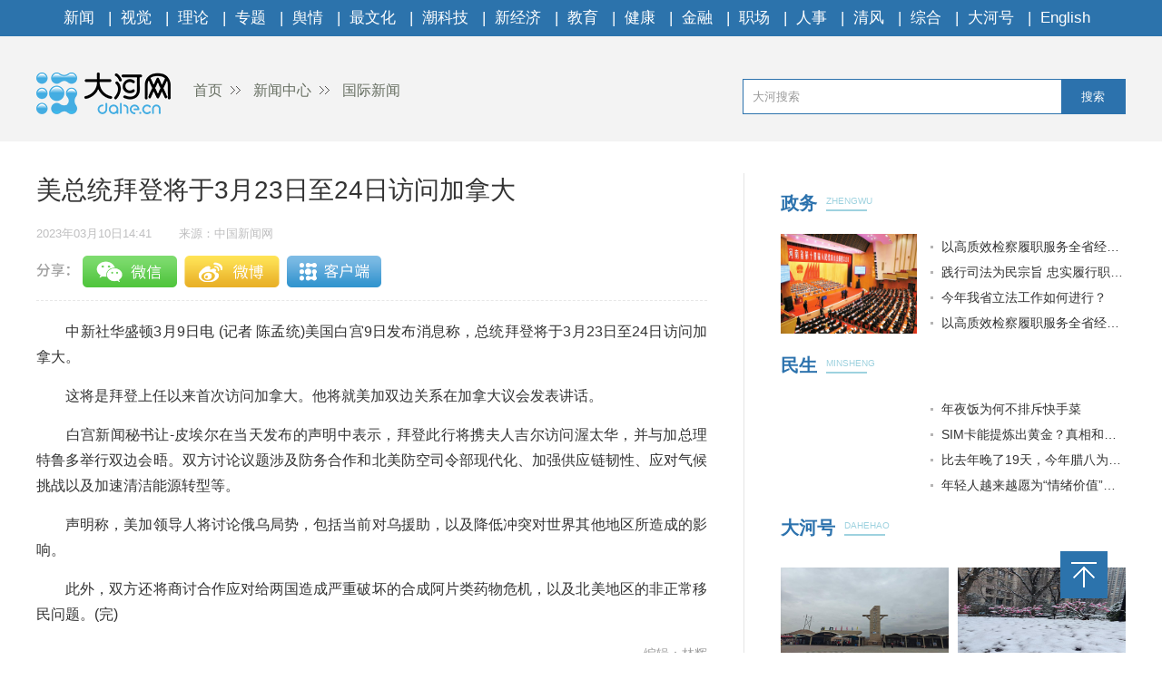

--- FILE ---
content_type: text/html
request_url: https://news.dahe.cn/2023/03-10/1201718.html
body_size: 3218
content:
<!DOCTYPE html>
<html>
<head>
    <meta charset="UTF-8">
    <meta name="renderer" content="webkit">
    <meta http-equiv="x-ua-compatible" content="IE=Edge,chrome=1">
    <META name="filetype" content="0">
    <meta name="publishedtype" content="1">
    <meta name="pagetype" content="1">
    <meta name="contentid" content='1201718'>
    <meta name="publishdate" content="2023年03月10日14:41">
    <meta  name="lastmodifiedtime" content ="2023-03-10 17:19"/>
    <meta name="author" content=''>
    <meta name="source" content='大河网-中国新闻网'>
    <meta name="keywords" content='3月 23日 24日' />
    <meta itemprop="description" name="Description"  content='中新社华盛顿3月9日电 (记者 陈孟统)美国白宫9日发布消息...'/>
    <meta itemprop="name" content="美总统拜登将于3月23日至24日访问加拿大" />
    <meta itemprop="image" content="//uploads.dahe.cn/zmb/images/wxlogo.gif" />
    <meta name="profession" content=''>
    <meta name="profession2" content="">

    <title>美总统拜登将于3月23日至24日访问加拿大-大河网</title>
  
    <link rel="Shortcut Icon" href="https://uploads.dahe.cn/nxy/dahe2017/favicon.ico ">
    <link rel="stylesheet" href="https://uploads.dahe.cn/nxy/dahe2017/css/common.css">
    <link rel="stylesheet" href="https://uploads.dahe.cn/nxy/dahe2017/css/details.css">
    <link rel="stylesheet" href="https://uploads.dahe.cn/common/dahe/login.css?v=12">
    <script src="https://uploads.dahe.cn/common/jquery/112/jquery.min.js" type="text/javascript" charset="utf-8"></script>
    <!-- <script language="javascript" type="text/javascript" charset="gbk" src="https://adf.dahe.cn/pv/162.js" ></script> -->
    <script src="https://gg.dahe.cn/ad/208348851768266752.js"></script>
    <style>
        .tabbbb {
            color: #fff;
            padding: 0 5px;
            background: #2c73ac;
            line-height: 23px;
            font-size: 13px;
            margin-top: 8px;
        }

    </style>
</head>
<body>
<script type="text/javascript" src="https://uploads.dahe.cn/nxy/dahe2017/js/topnav.js"></script>
<div  class="head">
    <div  class="w1200">
        <div class="yy_ad adbox">
            <script language="javascript">show(30);</script>
        </div>
        <div class="yy_ad adbox">
            <script language="javascript">show(31);</script>
        </div>
        <div class="logo">
            <div class="fl crumbs">
                <a href="https://www.dahe.cn/"><img src="https://uploads.dahe.cn/nxy/dahe2017/img/logo.png" class="mr25"/>首页</a>
                <a href = 'https://news.dahe.cn' target='_blank' >新闻中心</a> <a href = 'https://news.dahe.cn/gj27' target='_blank' >国际新闻</a>
            </div>
            <div id="siteSearch">
                <form  id="soform" class="clearfix" action="//s.dahe.cn/" target="_blank">
                    <input type="text" name="kw" id="kw" class="input1 fl" placeholder="大河搜索">
                    <button type="submit" class="btn1">搜索</button>
                </form>
            </div>
        </div>
    </div>
</div>
<div class="newscenter">
    <div class="newsleft">
        <h1 id="4g_title">美总统拜登将于3月23日至24日访问加拿大</h1>
        <div class="time_source mt20">
            <p class="time fl" id="pubtime_baidu">2023年03月10日14:41</p>
            <p class="source fl text-r" id="source_baidu">来源：中国新闻网</p>
        </div>
        <div id="share">
            <div class="bdsharebuttonbox clearfix" id="bdsharebuttonbox">
                <ul>
                    <li><a href="#" class="share-btn" data-cmd="dahe_weixin" title="分享到微信"></a></li>
                    <li><a href="#" class="share-btn" data-cmd="dahe_tsina" title="分享到新浪微博"></a></li>
                    <li><a href="#" class="share-btn" data-cmd="dahe_qzone" title="分享到QQ空间"></a></li>
                    <li><a title="收藏" style="cursor:pointer;" class="kongjian collect"></a></li>
                </ul>
            </div>
        </div>
        <div class="newscontent">
            <div class="cl" id="mainCon">
                <p>　　中新社华盛顿3月9日电 (记者 陈孟统)美国白宫9日发布消息称，总统拜登将于3月23日至24日访问加拿大。</p>
<p>　　这将是拜登上任以来首次访问加拿大。他将就美加双边关系在加拿大议会发表讲话。</p>
<p>　　白宫新闻秘书让-皮埃尔在当天发布的声明中表示，拜登此行将携夫人吉尔访问渥太华，并与加总理特鲁多举行双边会晤。双方讨论议题涉及防务合作和北美防空司令部现代化、加强供应链韧性、应对气候挑战以及加速清洁能源转型等。</p>
<p>　　声明称，美加领导人将讨论俄乌局势，包括当前对乌援助，以及降低冲突对世界其他地区所造成的影响。</p>
<p>　　此外，双方还将商讨合作应对给两国造成严重破坏的合成阿片类药物危机，以及北美地区的非正常移民问题。(完)</p>

            </div>
            <p class="text-r f-14 editor" id="editor_baidu">编辑：林辉</p>
        </div>
        <div id="share">
            <div class="bdsharebuttonbox clearfix" id="bdsharebuttonbox">
                <ul>
                    <li><a href="#" class="share-btn" data-cmd="dahe_weixin" title="分享到微信"></a></li>
                    <li><a href="#" class="share-btn" data-cmd="dahe_tsina" title="分享到新浪微博"></a></li>
                    <li><a href="#" class="share-btn" data-cmd="dahe_qzone" title="分享到QQ空间"></a></li>
                    <li><a title="收藏" style="cursor:pointer;" class="kongjian collect"></a></li>
                </ul>
            </div>
            <script src="https://uploads.dahe.cn/common/share/share.js"></script>
            
        </div>
        <div class="article-tags mt20"><span class="fl">新闻标签：</span><span class="teag-lists fl"></span></div>
        <script type="text/javascript" charset="utf-8">
            var tags = "3月 23日 24日";
        </script>

        <div id="comment">
            <div class="com_title">
                <span>我来说两句</span>
                <span class="com_num fr"><b id="auditCommentCount">0</b>条评论</span>
                <span class="com_people fr"><b id="commentUserCount">0</b>人参与,</span>
        
            </div>
            <div class="com_texteral">
                <textarea placeholder="我来说两句" id="pl_z_content"></textarea>
                <button id="pl_btn">发布评论</button>
            </div>
            <div class="com_title com_none" style="display:none;border:none;text-align:center;">
                   <p>暂无评论哦，快来评论一下吧！</p>
                </div>
            <div class="com_title com_all" style="display:none">
                <span>全部评论</span>
            </div>
            <hr  style="border-top: 1px solid #BBBBBB;"/>
            <div class="com_content">
            </div>
        </div>
        <input type="hidden" id="userInfoId" value="-1">
       

        <div class="tjyd">
            <a class="tjyd_p pb5">推荐阅读</a>
            <div class="relativeNews" id="relativeNews"></div>
        </div>
        <iframe src="https://www.dahe.cn/relnewsbtm/" frameborder="0" border="0" marginwidth="0" marginheight="0" scrolling="No" height="950" width="100%" allowtransparency="true"></iframe>
    </div>
    <div class="newsright">
        <iframe src="https://www.dahe.cn/relnews/" frameborder="0" border="0" marginwidth="0" marginheight="0" scrolling="No" height="1760" width="100%" allowtransparency="true"></iframe>
    </div>
</div>
<div class="toolbar">
    <p id="top" class="toolbar-item toolbar-item-top" style="cursor: pointer"></p>
</div>
<script type="text/javascript" src="https://uploads.dahe.cn/nxy/dahe2017/js/footer.js"></script>
<script type="text/javascript" src="https://uploads.dahe.cn/nxy/dahe2017/js/other.js"></script>
<script src="https://uploads.dahe.cn/lxx/dahe/collect.js"></script>
<script src="https://p.wts.xinwen.cn/dot-wts/spm.js"></script>
<script src="https://id.dahe.cn/resources/v1/js/checklogin.js" id='dhw-sso'></script>
<script type="text/javascript" src="https://uploads.dahe.cn/common/dahe/pinglun.js?v=20200402" ></script>

<script type="text/javascript">
    $(document).ready(function(){
        $(".crumbs a:last-of-type").css('background','none');
    });
    $("#top").click(function (e) {
        //以1秒的间隔返回顶部
        $('body,html').animate({ scrollTop: 0 }, 300);
    });
    //上报
    if (window.spm) {
        spm.config({
           protocol: 'i',
            siteId: 'zm1032-001', // 此处填写该网站对应的网站标识（即SPM a段） 例如'zmXXXX-001'
            additionalInfo: {
                targetID: '1201718', // 此处填写稿件ID
                organization: 'zm1032', // 此处填写机构ID
                category: 'event',
                action: 'comeIn'
            }
        })
    }

    
</script>
</body>
</html>

--- FILE ---
content_type: text/html
request_url: https://www.dahe.cn/relnewsbtm/
body_size: 2167
content:
<!DOCTYPE html>
<html>
<head>
    <meta charset="UTF-8">
    <meta name="renderer" content="webkit">
    <meta http-equiv="x-ua-compatible" content="IE=Edge,chrome=1">
    <title>大河网</title>
    <base target="_blank" />
    <link rel="stylesheet" href="//uploads.dahe.cn/nxy/dahe2017/css/common.css?v=1031">
    <link rel="stylesheet" href="//uploads.dahe.cn/nxy/dahe2017/css/details.css?v=1031">

<style>
.jcnews li p a{
  color:#fff;
}
.morenewsleft p a{ color:#fff}
</style>
</head>
<body>
    <div class="newsleft">
        <div class="jcimg pt20">
            <a href="http://photo.dahe.cn/" class="tjyd_p pb5">精彩图片</a>
            <div class="jcnews pt20">
           <ul>
                    <li>    <a href="https://photo.dahe.cn/2026/01-30/2050301.html" target="_blank">
<img src="https://rmfile.hnby.com.cn/rmstroage/image/20260130/f52492c68d2a4065bfecce057660adea.JPG?imageMogr2/auto-orient/quality/100/thumbnail/!220x155r/crop/!220x155a0a0" alt="【大河网景】河南多地降雪持续 道路结冰黄色预警生效中">
</a>
    <p><a href="https://photo.dahe.cn/2026/01-30/2050301.html" target="_blank" title="【大河网景】河南多地降雪持续 道路结冰黄色预警生效中" >【大河网景】河南多地降雪持续 ...</a></p>
 </li> <li>    <a href="https://photo.dahe.cn/2026/01-21/2046416.html" target="_blank">
<img src="https://rmfile.hnby.com.cn/rmstroage/image/20260121/f12ca001c47e4c44bb265fc06c5e58b0.png?imageMogr2/auto-orient/quality/100/thumbnail/!220x155r/crop/!220x155a0a0" alt="​ “古韵稀声，花开中国”全国稀有剧种将在三门峡迎来最暖团圆">
</a>
    <p><a href="https://photo.dahe.cn/2026/01-21/2046416.html" target="_blank" title="​ “古韵稀声，花开中国”全国稀有剧种将在三门峡迎来最暖团圆" >​ “古韵稀声，花开中国”全国...</a></p>
 </li> <li>    <a href="https://photo.dahe.cn/2026/01-19/2045281.html" target="_blank">
<img src="https://rmfile.hnby.com.cn/rmstroage/image/20260119/db24c5fa96254403847c8453955ebc17.jpg?imageMogr2/auto-orient/quality/100/thumbnail/!220x155r/crop/!220x155a0a0" alt="【大河网景】守护出行安全 郑州的“橙衣侠”已提前到岗">
</a>
    <p><a href="https://photo.dahe.cn/2026/01-19/2045281.html" target="_blank" title="【大河网景】守护出行安全 郑州的“橙衣侠”已提前到岗" >【大河网景】守护出行安全 郑州...</a></p>
 </li> <li>    <a href="https://photo.dahe.cn/2026/01-16/2044745.html" target="_blank">
<img src="https://rmfile.hnby.com.cn/rmstroage/image/20260116/6705227468454b0382f0b0185380fb45.png?imageMogr2/auto-orient/quality/100/thumbnail/!220x155r/crop/!220x155a0a0" alt="本周，大银幕新片暖心来袭">
</a>
    <p><a href="https://photo.dahe.cn/2026/01-16/2044745.html" target="_blank" title="本周，大银幕新片暖心来袭" >本周，大银幕新片暖心来袭</a></p>
 </li> <li>    <a href="https://photo.dahe.cn/2026/01-16/2044744.html" target="_blank">
<img src="https://rmfile.hnby.com.cn/rmstroage/image/20260116/d108201e927a4e72b312c85303474c22.jpg?imageMogr2/auto-orient/quality/100/thumbnail/!220x155r/crop/!220x155a0a0" alt="豫剧《鲍叔牙》五城巡演 让中原“君子风骨”润泽四方">
</a>
    <p><a href="https://photo.dahe.cn/2026/01-16/2044744.html" target="_blank" title="豫剧《鲍叔牙》五城巡演 让中原“君子风骨”润泽四方" >豫剧《鲍叔牙》五城巡演 让中原...</a></p>
 </li> <li>    <a href="https://photo.dahe.cn/2026/01-15/2044101.html" target="_blank">
<img src="https://rmfile.hnby.com.cn/rmstroage/image/20260115/558dc5ee6e1a4d01b401fc509435e6fd.jpg?imageMogr2/auto-orient/quality/100/thumbnail/!220x155r/crop/!220x155a0a0" alt="千名学员整装出发 河南功夫小子第23次赴春晚之约">
</a>
    <p><a href="https://photo.dahe.cn/2026/01-15/2044101.html" target="_blank" title="千名学员整装出发 河南功夫小子第23次赴春晚之约" >千名学员整装出发 河南功夫小子...</a></p>
 </li> 
              </ul>
            </div>
        </div>
        <div class="morenews">
            <a href="http://news.dahe.cn/" class="tjyd_p pb5">更多新闻</a>
            <div class="morenewsdiv">
                <ul class="morenewsleft fl text-c pt25 cl" style="height:auto">
                    <li class="mb10">
    <a href="https://photo.dahe.cn/2026/01-14/2043900.html" target="_blank"><img src="https://rmfile.hnby.com.cn/rmstroage/image/20260114/1e239ba421f94fd3bf75d1ed63e61982.jpg?imageMogr2/auto-orient/quality/100/thumbnail/!220x155r/crop/!220x155a0a0" alt="新县：古法藏香韵匠心守一方"></a>
    <p><a href="https://photo.dahe.cn/2026/01-14/2043900.html" target="_blank" title="新县：古法藏香韵匠心守一方" >新县：古法藏香韵匠心守一方</a></p>
</li>
 <li class="mb10">
    <a href="https://photo.dahe.cn/2026/01-11/2042587.html" target="_blank"><img src="https://rmfile.hnby.com.cn/rmstroage/image/20260111/fb1cafe5b8614fb7b2b7bc8e1ff63eca.png?imageMogr2/auto-orient/quality/100/thumbnail/!220x155r/crop/!220x155a0a0" alt="徐俊霞领衔《金山寺·白蛇》郑州首演 传统豫剧绽放当代活力"></a>
    <p><a href="https://photo.dahe.cn/2026/01-11/2042587.html" target="_blank" title="徐俊霞领衔《金山寺·白蛇》郑州首演 传统豫剧绽放当代活力" >徐俊霞领衔《金山寺·白蛇》郑州...</a></p>
</li>
 
                </ul>
                <div class="morenewsright fl ml30 pt20" style="height:auto">
                    <ul>
                            <li>    <a href="https://news.dahe.cn/2026/01-30/2050492.html" target="_blank" title="河南发布大雾雨雪天气安全提示" >河南发布大雾雨雪天气安全提示</a>
</li> <li>    <a href="https://news.dahe.cn/2026/01-30/2050125.html" target="_blank" title="“四议两公开”线上e键解民忧" >“四议两公开”线上e键解民忧</a>
</li> <li>    <a href="https://news.dahe.cn/2026/01-30/2050124.html" target="_blank" title="骑手“随手拍”织密城市食品安全网" >骑手“随手拍”织密城市食品安全网</a>
</li> <li>    <a href="https://news.dahe.cn/2026/01-30/2050121.html" target="_blank" title="我省9项地方标准正式实施 胖东来好做法上升为省级标准" >我省9项地方标准正式实施 胖东来好做法上升为省级标准</a>
</li> <li>    <a href="https://news.dahe.cn/2026/01-30/2050120.html" target="_blank" title="政策落地 我来追踪·记者帮你探实事丨培训强医 守护基层" >政策落地 我来追踪·记者帮你探实事丨培训强医 守护基...</a>
</li> <li>    <a href="https://news.dahe.cn/2026/01-30/2050118.html" target="_blank" title="河南省第四次全国农业普查领导小组第一次全体会议暨普查工作部署视频会议召开" >河南省第四次全国农业普查领导小组第一次全体会议暨普查...</a>
</li> <li>    <a href="https://news.dahe.cn/2026/01-30/2050116.html" target="_blank" title="陆浑湖开渔啦！" >陆浑湖开渔啦！</a>
</li> <li>    <a href="https://news.dahe.cn/2026/01-30/2050115.html" target="_blank" title="珍稀大鸨首次现身焦作大沙河" >珍稀大鸨首次现身焦作大沙河</a>
</li> <li>    <a href="https://news.dahe.cn/2026/01-30/2050114.html" target="_blank" title="我在超级现场丨弘坊项目建设如火如荼 郑州将再添商业新地标" >我在超级现场丨弘坊项目建设如火如荼 郑州将再添商业新...</a>
</li> 
                    </ul>
                </div>
            </div>
        </div>
   </div> 
</body>

</html>

--- FILE ---
content_type: text/html;charset=UTF-8
request_url: https://dot.wts.xinwen.cn/logserver/eg.js
body_size: -481
content:
window.goldlog=(window.goldlog||{});goldlog.Etag="D5psr4c1LeEBAQORO1/UUAo6";goldlog.stag=1;